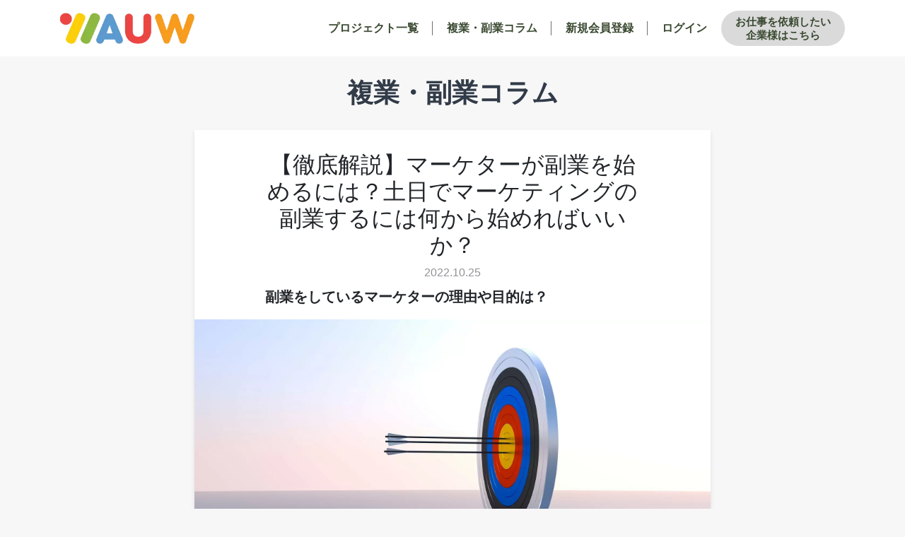

--- FILE ---
content_type: text/html; charset=utf-8
request_url: https://wauw.world/blog_detail/id=279
body_size: 6807
content:
<!DOCTYPE html>
<html lang="ja">
<head>
<!-- Google tag (gtag.js) -->
<script async src="https://www.googletagmanager.com/gtag/js?id=G-2XGPHTEK3Q"></script>
<script>
  window.dataLayer = window.dataLayer || [];
  function gtag(){dataLayer.push(arguments);}
  gtag('js', new Date());

  gtag('config', 'G-2XGPHTEK3Q');
  
</script>
<meta charset="utf-8">
<meta http-equiv="X-UA-Compatible" content="IE=edge">
<meta name="viewport" content="width=device-width, initial-scale=1">
<title>【徹底解説】マーケターが副業を始めるには？土日でマーケティングの副業するには何から始めればいいか？ | WAUW（ワウ）| デジタル（WEB）マーケター向け副業＆複業マッチング| フルリモート、業務委託案件多数| 海外在住、海外移住を目指す</title>
<meta name="description" content="WAUW（ワウ）は海外や地方など場所を選ばずに仕事したいデジタルマーケティング人材向けの複業マッチングプラットフォームです。掲載案件は週1から可能なフルリモートの業務委託が中心。フリーランスのデジタル（WEB）マーケター、デザイナー、DXプロジェクト推進、エンジニア×パラレルワークを実現します。">

<meta property="og:title" content="【徹底解説】マーケターが副業を始めるには？土日でマーケティングの副業するには何から始めればいいか？">
<meta property="og:description" content="WAUW（ワウ）は海外や地方など場所を選ばずに仕事したいデジタルマーケティング人材向けの複業マッチングプラットフォームです。掲載案件は週1から可能なフルリモートの業務委託が中心。フリーランスのデジタル（WEB）マーケター、デザイナー、DXプロジェクト推進、エンジニア×パラレルワークを実現します。">
<meta property="og:image" content="">
<meta property="og:type" content="website">
<meta property="og:site_name" content="WAUW（ワウ）| デジタル（WEB）マーケター向け副業＆複業マッチング| フルリモート、業務委託案件多数| 海外在住、海外移住を目指す">
<meta property="og:url" content="https://wauw.world/blog_detail/id=279">
<meta property="twitter:card" content="summary_large_image">
<meta property="twitter:title" content="【徹底解説】マーケターが副業を始めるには？土日でマーケティングの副業するには何から始めればいいか？">
<meta property="twitter:description" content="WAUW（ワウ）は海外や地方など場所を選ばずに仕事したいデジタルマーケティング人材向けの複業マッチングプラットフォームです。掲載案件は週1から可能なフルリモートの業務委託が中心。フリーランスのデジタル（WEB）マーケター、デザイナー、DXプロジェクト推進、エンジニア×パラレルワークを実現します。">
<meta property="twitter:image" content="">

<meta name="robots" content="index,follow">
<meta name="robots" content="NOODP">
<meta name="robots" content="NOYDIR">
<meta name="author" content="WAUW.Inc">
<link rel="icon" href="/favicon.ico?v=1603359399">
<link rel="home" href="/" title="WAUW（ワウ）| デジタル（WEB）マーケター向け副業＆複業マッチング| フルリモート、業務委託案件多数| 海外在住、海外移住を目指す" >
<link rel="index" href="/sitemap/" title="WAUW（ワウ）| デジタル（WEB）マーケター向け副業＆複業マッチング| フルリモート、業務委託案件多数| 海外在住、海外移住を目指す サイトマップ" >
<link rel="canonical" href="https://wauw.world/blog_detail/id=279">
<link rel="alternate" media="handheld" href="https://wauw.world/blog_detail/id=279" >
<link rel="alternate" type="application/rss+xml" title="WAUW（ワウ）| デジタル（WEB）マーケター向け副業＆複業マッチング| フルリモート、業務委託案件多数| 海外在住、海外移住を目指す" href="https://wauw.world/RSS.rdf">

<link type="text/css" rel="stylesheet" href="/files/user/css/styles.css?v=1604571220" media="all">
<link href="/files/css/front/customize.css?v=1697788053" rel="stylesheet" type="text/css" media="screen,print">

<style type="text/css"><!--
#main_contents .pdf_area li {
	background-position: 0 13px;
}
--></style>

<!-- Google Analytics -->
<script>
(function(i,s,o,g,r,a,m){i["GoogleAnalyticsObject"]=r;i[r]=i[r]||function(){
(i[r].q=i[r].q||[]).push(arguments)},i[r].l=1*new Date();a=s.createElement(o),
m=s.getElementsByTagName(o)[0];a.async=1;a.src=g;m.parentNode.insertBefore(a,m)
})(window,document,"script","//www.google-analytics.com/analytics.js","ga");
ga("create", "UA-180301123-1", "auto");
ga("set", {
    "dimension1":"topics",
    "dimension2":"279",
    "dimension3":"topics_detail8",
    "dimension4":"8"
});
ga("require", "displayfeatures");

ga("send", "pageview");
</script>
<!-- End Google Analytics -->

</head>
<body id="page_topics_detail8">

<header class="header">
	<div class="container">
		<nav class="h_navbar">

			<!-- Logo -->
			<a class="h_navbar_logo" href="https://wauw.world/"><img class="h_navbar_logo_img" src="/files/rcms_conv_webp/files/user/images/header-logo.png_1603080331.webp?v=1697788065" alt="header-logo.png"></a>
			
			<button class="menu_toggler collapsed" type="button" data-toggle="collapse" data-target="#headerNavbarContent" aria-controls="headerNavbarContent" aria-expanded="false" aria-label="Toggle navigation">
				<div class="h_navbar_toggler_animated_icon">
					<span class="h_navbar_toggler_icon"></span>
					<span class="h_navbar_toggler_icon"></span>
					<span class="h_navbar_toggler_icon"></span>
				</div>
			</button>

			
				
				<!-- Menu -->
				<div class="h_menu h_collapse h_navbar_collapse" id="headerNavbarContent">
					<ul class="menu_nav">
						<li class="menu_item">
							<a class="menu_link" href="https://wauw.world/project_list/">プロジェクト一覧</a>
						</li>
						<li class="menu_item">
							<a class="menu_link" href="https://wauw.world/blog/">複業・副業コラム</a>
						</li>
						<li class="menu_item">
							<a class="menu_link" href="https://wauw.world/member_registration/">新規会員登録</a>
						</li>
						<li class="menu_item"><a class="menu_link" href="https://wauw.world/login/">ログイン</a></li>
					</ul>
					<div class="menu_overlay collapsed" type="button" data-toggle="collapse" data-target="#headerNavbarContent" aria-controls="headerNavbarContent" aria-expanded="true" aria-label="Toggle navigation"></div>
				</div>

				<!-- Quicklink -->
				<div class="h_quicklink">
					<ul class="q_nav">
						<li class="q_item">
							<a class="q_link" href="https://wauw.world/service_introduction/"><span>お仕事を依頼したい<br>企業様はこちら</span></a>
						</li>
					</ul>
				</div>

								
			
		</nav>
	</div>
</header>

<div class="region_title">
	<div class="container">
		<h1 class="page_title">
							複業・副業コラム
					</h1>
	</div>
</div>


<div class="container">
    <div class="row">
        <div class="col-lg-8 offset-lg-2 col-md-10 offset-md-1">
            <div class="block_property_detail">
                
                
                
                


<div class="blog_detail__title">
    <h2>【徹底解説】マーケターが副業を始めるには？土日でマーケティングの副業するには何から始めればいいか？</h2>
</div>

  <div class="block_property_detail__date">2022.10.25</div>

  



          
      
    
    
    

<div class="blog_detail-content">

  <h5>副業をしているマーケターの理由や目的は？</h5>

  <div class="block_property_detail__cover blog_detail-cover">
    <img src="/files/rcms_conv_webp/files/topics/279_ext_04_0.jpg_1655863777.webp?v=1697896673" alt="" class="img-fluid">
  </div>
  
<div class="blog_detail__text">
  <div class="blog_detail-info">
    <div class="blog_detail-info_text"><p>テレワークの普及といった労働環境の変化を受けて、マーケティングのスキルを活かして副業を始めたいと考える現役マーケターの方もいらっしゃるのではないでしょうか。副業を始める理由や目的は大きく分けて5つあります。<br>
<br>
1.　人脈を広げて情報収集がしたい<br>
2.　スキルを活かすことで自分自身も成長したい<br>
3.　収入アップをしたい<br>
4.　本業に活かせるスキルアップがしたい<br>
5.　転職や独立の際に有利になる</p>
といった様々な理由や目的で副業を始める方が多いです。<br>
&nbsp;</div>
  </div>


  
</div>
</div>
    
    
    
    

<div class="blog_detail-content">

  <h5>マーケターが副業を行う３つのメリット</h5>

  <div class="block_property_detail__cover blog_detail-cover">
    <img src="/files/rcms_conv_webp/files/topics/279_ext_04_1.jpg_1655863777.webp?v=1697896674" alt="" class="img-fluid">
  </div>
  
<div class="blog_detail__text">
  <div class="blog_detail-info">
    <div class="blog_detail-info_text"><p>マーケターは、企業にとって貴重な存在であり、<br>
その需要は年々高まっています。<br>
その理由としては、各企業は適切な対応が求められているからです。</p>

<p>ただ、多くの企業にはマーケティング部門がなく、<br>
専門的なマーケティング知識を持たない社員が、<br>
その対応に追われているのが現状です。<br>
<br>
企業はマーケターを育成したいと思っていても、<br>
そのノウハウを持ち合わせていないことが障害となっています。</p>

<p>そのため、<strong>不足しているマーケティングスキルを埋められる、または、プロジェクトの時だけ中短期で働ける副業マーケターの存在は、企業にとって貴重な存在</strong>と言えるのです。</p>

<p>さらに、副業マーケターとして働くことには、次のようなメリットがあります。</p>

<ul>
	<li>一部、あるいは完全リモートでできる案件が多いため、働きやすい。</li>
	<li>マーケターの業務内容は幅広いため、副業をすることで新たなスキルを身につけたり、磨いたりできる。</li>
	<li>業務内容によって幅はあるものの、スキルと経験次第では安定・高収入も見込める。</li>
</ul>

<p>柔軟な働き方が注目されるなか、需要が高く、リモートワークも可能なマーケターは、副業を始めやすい環境が整っていると言えるでしょう。<br>
また副業を始めることで、マーケターにとって大切な情報の収集、人脈が広がるといったメリットもあります。<br>
<br>
<br>
&nbsp;</p>

<div style="text-align:center"><a href="https://wauw.world/member_registration/"><img alt="" src="/files/rcms_conv_webp/files/user/202210251503_2.png_1666677826.webp?v=1697896674" width="300"></a></div></div>
  </div>


  
</div>
</div>
    
    
    
    

<div class="blog_detail-content">

  <h5>マーケターが副業を行う方法</h5>

  <div class="block_property_detail__cover blog_detail-cover">
    <img src="/files/rcms_conv_webp/files/topics/279_ext_04_2.jpg_1655863777.webp?v=1697896675" alt="" class="img-fluid">
  </div>
  
<div class="blog_detail__text">
  <div class="blog_detail-info">
    <div class="blog_detail-info_text"><p id="outline__3_1">マーケターが副業を始めるにあたって大切なことが<br>
１．基礎的なスキルや知識を身につける<br>
２．案件を獲得して、スキルを磨きながら実務経験を積み上げていく<br>
３．副業紹介エージェントを利用する</p>

<p>この３つが大切です。</p>

<h3><br>
基礎的なスキルや知識を身につけるについては</h3>

<p><strong><mark>①データ収集・分析力</mark></strong></p>

<p><b><mark>②企画・創造力</mark></b></p>

<p><b><mark>③思考力・判断力</mark></b></p>

<p><b><mark>④プレゼンテーション力</mark></b></p>

<p><b><mark>⑤マネジメント力</mark></b><br>
<br>
<b><mark>⑥コミュニケーション力</mark></b><br>
<br>
これらのスキルや知識がマーケターには重要になってきます。<br>
<br>
<br>
案件を獲得して、スキルを磨きながら実務経験を積み上げていく<br>
<br>
マーケターの副業をするにあたって、実務経験を積み上げていくことで案件を獲得しやすくなります。それらを繰り返すことでどんどんとスキルをアップしていけます。<br>
<br>
&nbsp;</p></div>
  </div>


  
</div>
</div>
    
    
    
    

<div class="blog_detail-content">

  <h5>マーケターが土日で副業するには？</h5>

  <div class="block_property_detail__cover blog_detail-cover">
    <img src="/files/rcms_conv_webp/files/topics/279_ext_04_3.jpg_1655863777.webp?v=1697896677" alt="" class="img-fluid">
  </div>
  
<div class="blog_detail__text">
  <div class="blog_detail-info">
    <div class="blog_detail-info_text">転職向けの求人情報サイトやエージェントと同様の仕組みとして、副業に特化した仕事の仲介サービスや紹介を行うサイトがあるので、ぜひ登録してみると良いでしょう。エージェント型とマッチングサービス型の2つのパターンがあり、一つのサイトで両方兼ねているところもあります。
<p>マッチングサービスは、企業側が案件を投稿して、応募するスタイルです。</p>

<p>エージェント系は、スキル・経験を登録して、エージェントから対応可能そうな案件を紹介してくれるかたちになります。</p>

<p>週1-2日ぐらい確保できる場合、平均値は<strong>月5-15万円</strong>ぐらいです。</p>

<p>&nbsp;</p>
&nbsp;

<p>アフィリエイトやYouTuberなど自らが事業者としておこなう副業では、平日夜間や土日での週末起業が可能です。また、依頼者から作業を請け負う、Webライティングやサイト制作など受託の案件についても納品の期日さえ守れば、作業するのは土日で問題ありません。</p>

<p>時間単位で費用を請求する業務委託のフリーランス案件では、全体からすると数は少なくなりますが、Webマーケティングの副業で「週1日～」「土日対応可」という案件もあります。</p>

<p>スポットコンサルティングなどは拘束時間が少ないため本業の仕事をしながら並行して受注することもできるでしょう。依頼する側もそのあたりは心得ているようです。<br>
<br>
また、土日稼働案件は土日に行い、平日にリモートで対応する案件が主流になってきます。<br>
&nbsp;</p></div>
  </div>


  
</div>
</div>
    
    
    
    

<div class="blog_detail-content">

  <h5>まとめ</h5>

  <div class="block_property_detail__cover blog_detail-cover">
    <img src="/files/rcms_conv_webp/files/topics/279_ext_04_4.jpg_1655863777.webp?v=1697896678" alt="" class="img-fluid">
  </div>
  
<div class="blog_detail__text">
  <div class="blog_detail-info">
    <div class="blog_detail-info_text"><p dir="ltr"><b id="docs-internal-guid-c1d45b13-7fff-deaf-3e67-d92e6c2eb0ea">今回は、土日の副業について解説してきました。</b></p>

<p dir="ltr"><b id="docs-internal-guid-c1d45b13-7fff-deaf-3e67-d92e6c2eb0ea">副業にチャレンジするには、目安としては3年以上の実務経験があれば、十分挑戦できると思うので、日々の仕事に一生懸命向き合いつつ是非案件獲得を目指して行ってみてください。年間で100万円ほど稼げるようになると、生活水準は大きく変えられるはずです。せっかく磨いたスキルならば、上手に活用していきましょう。WAUWでは自由な働き方（フルリモート）を推奨する副業の案件をご紹介しています。本業では手に入らないような経験ができ、転職を有利に進めることが可能でありかつ、将来的な独立を考えられている方はその下準備にもなります。まずは会員登録をしてをみて副業の案件探しの第一歩を踏み出してみませんか？</b></p></div>
  </div>


  
</div>
</div>



                
                
                
                
            </div>
        </div>
    </div>
</div>

 
<footer class="footer">
	<div class="footer__row footer__top">
		<div class="container">
			<div class="footer__logo"><img class="img-fluid" src="/files/rcms_conv_webp/files/user/images/footer-logo.png_1603080327.webp?v=1697788066" alt="footer-logo.png"></div>
			<div class="footer__linkgroup text-center">
				<a class="btn footer__link a__wauw_color_green" href="https://wauw.world/user_inquiry/"><span class="btn-inline-icon"><img src="/files/rcms_conv_webp/files/user/images/ico-footer-mail.png_1603080331.webp?v=1697788066" alt="btn-inline-icon"></span>ユーザー様お問い合わせ</a>
				<a class="btn footer__link a__wauw_color_blue" href="https://wauw.world/company_inquiry/"><span class="btn-inline-icon"><img src="/files/rcms_conv_webp/files/user/images/ico-footer-building.png_1603080331.webp?v=1697788066" alt="btn-inline-icon"></span>企業様お問い合わせ</a>
			</div>
			<div class="footer__menu">
				<div class="row">
					<div class="col-lg-8 offset-lg-2 col-md-10 offset-md-1">
						<div class="row justify-content-between">
							<div class="col-md-4 text-center">
								<h4 class="footer__menu_title text-left">お仕事をお探しの方</h4>
								<ul class="footer__menu_nav text-left p-0 m-0">
									<li class="footer__menu_item"><a href="https://wauw.world/project_list/" class="footer__menu_link">プロジェクト一覧</a></li>
																		<li class="footer__menu_item"><a href="https://wauw.world/member_registration/" class="footer__menu_link">新規ユーザー登録</a></li>
									<li class="footer__menu_item"><a href="https://wauw.world/login/" class="footer__menu_link">ログイン</a></li>
																	</ul>
							</div>
							<div class="col-md-4 text-center">
								<h4 class="footer__menu_title text-left">企業の方</h4>
								<ul class="footer__menu_nav text-left p-0 m-0">
									<li class="footer__menu_item"><a href="https://wauw.world/service_introduction/" class="footer__menu_link">サービス紹介</a></li>
																	</ul>
							</div>
							<div class="col-md-4 text-center">
								<h4 class="footer__menu_title text-left">WAUWについて</h4>
								<ul class="footer__menu_nav text-left p-0 m-0">
									<li class="footer__menu_item"><a href="https://wauw.world/about/" class="footer__menu_link">会社概要</a></li>
									<li class="footer__menu_item"><a href="https://wauw.world/blog/" class="footer__menu_link">複業・副業コラム</a></li>
									<li class="footer__menu_item"><a href="https://wauw.world/terms/" class="footer__menu_link">利用規約</a></li>
									<li class="footer__menu_item"><a href="https://wauw.world/privacy_policy/" class="footer__menu_link">プライバシーポリシー</a></li>
								</ul>
							</div>
						</div>
					</div>
				</div>
			</div>
		</div>
	</div>
	<div class="footer__row footer__bottom">
		<div class="container">
			<div class="footer__body text-center">
				<p>Copyright © 2020 WAUW All Rights Reserved.</p>
			</div>
		</div>
	</div>
</footer>


<script src="//www.google.com/jsapi"></script>
<script type="text/javascript" src="/files/user/js/jquery.min.js?v=1603178996"></script>
<script type="text/javascript" src="/files/user/js/bootstrap.min.js?v=1603178995"></script>
<script type="text/javascript" src="/files/user/js/slick.min.js?v=1603178996"></script>
<script type="text/javascript" src="/files/user/js/isotope.pkgd.min.js?v=1603178996"></script>
<script type="text/javascript" src="/files/user/js/scripts.js?v=1603178996"></script>



<!-- Start of HubSpot Embed Code -->
  <script type="text/javascript" id="hs-script-loader" async defer src="//js-na1.hs-scripts.com/20288584.js"></script>
<!-- End of HubSpot Embed Code -->


<script async src="/js/gaaddons/gaaddons_univ.js?v=1462552361&v=1462552361"></script>

</body>
</html>

--- FILE ---
content_type: text/css
request_url: https://wauw.world/files/css/front/customize.css?v=1697788053
body_size: 4053
content:
@charset "UTF-8";
body {
    font-family: "Yu Gothic Medium", YuGothic, "游ゴシック", "Yu Gothic", "メイリオ", sans-serif;
    background-color: #F7F7F7;
}
    body#page_top, body#page_service_introduction {
        background-color: inherit;
    }
#page_top .c-item h2,
#page_service_introduction h2.block__title {
    font-size: 2rem;
}
#page_top .c-item h3 {
    font-size: 1.3rem;
}
#page_user_account_edit .content-member-registration-complete {
    background-image: none;
}   
#page_topics_detail4 .block_property_detail__multiple_links a {
    min-width: 230px;
}
#page_user_account_edit .form-group-button,
#page_job_career_edit .form-group-button {
    text-align: center;
    display: block;
}
#page_user_account_edit .form-group-button .a__wauw,
#page_job_career_edit .form-group-button .a__wauw {
    min-width: 240px;
    max-width: 240px;
     margin: 0 5px 10px;
}
#other_occupation {
    display: block;
    position: relative;
    top: -100px;
    visibility: hidden;
}
button[disabled] {
    opacity: 0.6;
}
.btn-red_border {
    color: #EB4542;
    background-color: inherit;
    border: 2px solid #EB4542;
    padding: 8px 25px;
    border-radius: 40px;
    font-size: 1rem;
    text-align: center;
    max-width: 170px;
    width: 100%;
}
.btn-red_border:hover {
    color: #fff;
    background-color: #EB4542;
}
.h_quicklink .q_link {
    width: auto;
}
.slick-slide a:hover {
    color: inherit;
    cursor: pointer;
}
.form_job_career_registration .btn-subbtn {
    padding: 14px 30px;
    margin: 0 12px 10px;
}
.form_job_career_registration button {
    margin: 0 auto;
}
.form_property_message__header .block_property_message__user_name,
.block_property_message__user_name {
    align-self: flex-end;
}
.block_property_detail__cover {
    //height: 422px !important;
    height: auto !important;
}
.block_property_listing__info,
.block_property_detail__info {
    display: flex !important;
}
.block__img_text__img-thumb {
    min-height: 230px;
    background: #ccc;
    position: relative;
}
.block__img_text__img-thumb::before {
    content: "Photo coming soon";
    position: absolute;
    margin: 0 auto;
    top: 50%;
    transform: translateY(-50%);
    left: 0;
    right: 0;
    color: #fff;
}
.block_property_listing__favourite {
    z-index: 999;
    width: 45px;
    height: 45px;
    top: inherit;
    bottom: 15px;
}
.block_property_listing__multiple_info {
    padding-right: 35px;
}
.block_property_listing__no_img {
    min-height: 330px;
    background: #ccc;
    position: relative;
}
.block_property_listing__no_img::before {
    content: "Photo coming soon";
    position: absolute;
    margin: 0 auto;
    top: 50%;
    transform: translateY(-50%);
    left: 0;
    right: 0;
    color: #fff;
    text-align: center;
    font-size: 20px;
}
.block_property_listing__no_img.-companyPage {
    min-height: 350px;
}
.block_form_content_details {
    position: relative;
    display: block;
    margin: 0 auto;
    max-width: 600px;
    padding: 20px 60px;
    background-color: #fff;
    box-shadow: 0 3px 6px rgba(0, 0, 0, 0.16);
    font-size: 20px;
}
.block_property_detail__multiple_info {
    max-width: 528px;
}
.block_property_detail__info_title,
.block_property_listing__info_title {
    line-height: inherit;
}
.block_property_filter .form-group-collapsible {
    min-height: 142px;
}
.block_account_dashboard_filter_toggle {
    font-size: 16px;
}
.rcms_fav_btn img {
    margin-top: -100% !important;
}
    .rcms_fav_btn.added img {
        margin-top: 0 !important;
    }
    .rcms_fav_btn.added .text_add,
    .rcms_fav_btn .text_remove {
        display: none;
    }
    .rcms_fav_btn.added .text_remove {
        display: block;
    }
    .block_property_detail .rcms_fav_btn.added a {
        border-color: #EB4542;
        color: #fff;
        background-color: #EB4542;
    }
.l-form {
    background: none;
}
    .l-container--contents {
        margin-bottom: 40px;
    }
.c-link_underline {
    color: #2954FF;
    text-decoration: underline;
}
    .c-profile_img-dummy {
        opacity: 0.3;
    }
.p-top_feature .block__img_text__img img {
    border-radius: 50%;
    overflow: hidden;
}
.p-top_feature .block__img_text__title {
    min-height: 56px;
}
.p-top_feature-item {
    max-width: 320px;
}
.p-top_project-list .block__img_text__title {
    /*min-height: 85px;*/
    line-height: none;
}
.p-project-list .block__img_text__title {
    line-height: 2.2rem;
}
.p-top_project-list .block__img_text__title a {
    word-wrap: break-word;
}
.p-account_salary-bar .rating_bar::after {
    content: '50万円';
}
.p-company__caseStudy_thumb {
    position: relative;
    min-height: 197px;
    overflow: hidden;
}
.p-company__caseStudy_thumb img {
    position: absolute;
    height: auto;
    width: 100%;
    max-width: inherit;
    left: -50%;
    right: -50%;
    margin: 0 auto;
}
.p-company__caseStudy_thumb.block_property_listing__no_img {
    min-height: 197px;
}
    .p-casestudy_listing-item_img {
        max-width: 588px;
        max-height: 330px;
        position: relative;
        overflow: hidden;
    }
    .p-casestudy_listing-item_img img {
        width: 100%;
    }
    .p-casestudy_listing-item_content {
        padding: 30px 25px;
    }
    .p-casestudy_listing-item_content .title {
        font-size: 22px;
        font-weight: 700;
        margin-bottom: 15px;
    }
    .p-casestudy_listing-item_link:hover {
        text-decoration: none !important;
    }
   
.blog-img-fluid {
	width: 400px;
}
.p-top_blog-text {
	margin-top: 10px !important;
	}
.p-blog_tags {
	text-align: left;
	margin: 20px 0;
}
.border-blue {
	display: inline-block;
	color: #5A9ACF;
	border: 2px solid #5A9ACF;
	border-radius: 15px;
	padding: 4px 20px;
	font-size: 14px;
	line-height: 18px;
	word-break: keep-all;
}
.p-top_project-list .block__img_text__title {
	min-height: 0 !important;
}
.p-top_img-fluid,
.p-blog_img-fluid {
	object-fit: cover;
	height: 220px;
    width: 360px;
	max-width: 100%;
}
.p-blog_detail-tags {
	margin: 20px 0;
}
.p-blog_detail-tags ul {
	padding: 0;
}
/****Blog Details Page****/
.blog_detail-content h5 {
    padding: 0 100px;
    font-weight: bold;
}
.blog_detail-content figcaption {
    padding: 0 100px;
    margin-top: 10px;
    font-size: 14px;
}
.blog_detail__title {
    margin-top: 30px;
    padding: 0 100px;
    word-wrap: break-word;
    text-align: center;
  }
  .blog_detail-title {
      text-align: left;
      color: #3A4931;
      margin-top: 15px;
  }
  .blog_detail-title h2 {
    font-weight: bold;
    font-size: 28px;
  }
  .blog_detail-date {
    font-size: 16px;
    font-weight: 400;
    text-align: left; 
    color: #929397;
    margin-bottom: 10px;
  }
  .blog_detail-cover {
    margin-top: 20px;
  }
  .blog_detail-info {
    margin-bottom: 50px;
  }
  .blog_detail__text {
    position: relative;
    display: block;
    overflow: hidden;
    padding: 0 100px;
    margin-top: 50px;
  }
  .blog_detail-info_text {
    line-height: 28px;
  }
  .blog_detail-tags {
    text-align: center;
    margin: 20px 0;
  }
  .blog_detail-tags ul {
    padding: 0 !important;
  }

  
@media (max-width: 767px) {
    .h_navbar_logo_img {
        max-width: 100px;
    }
    .b_hero .b_body br,
    .c-item-0 br,
    .c-item-1 br {
        display: none;
    }
    .b_hero .b_title {
        font-size: 1.5rem;
    }
        .b_content::before {
            opacity: 0.7;
        }
    .p-company__caseStudy_thumb {
        min-height: 240px;
    }
        .p-top_feature-item {
            margin: 0 auto;
        }
    .block__title {
        font-size: 1.4rem;
    }
        .block_property_listing__no_img {
            min-height: 230px;
        }
        .block_property_listing__no_img.-companyPage {
            min-height: 240px;
        }
        .block_form_content_details {
            padding: 20px 30px;
        }
        .block_form_content_details .block_member_registration__title {
            font-size: 21px;
        }
    .c-item-0 img,
    .c-item-3 .block__img_text__img,
    .c-item-4 img {
        max-width: 70%;
        margin-right: auto;
        margin-left: auto;
        display: block;
    }
    .c-item-3 .block__img_text__title {
        text-align: center;
    }
    .c-item-6 .block--slider__testimonial__item .row-flex > div {
        max-width: 70%;
        margin: 0 auto;
    }
        .c-item-6 .block--slider__testimonial__item .row-flex {
            background: #EAEAEA;
            border-radius: 10px;
            padding-top: 20px;
        }
        .c-item-6 .block--slider__testimonial__item .col-md-7 {
            max-width: inherit !important;
            padding-top: 20px;
        }
        .c-item-6 .block--slider__testimonial .slick-next {
            right: 0;
            background: #fff;
        }
        .c-item-6 .block--slider__testimonial .slick-prev {
            left: 0;
            background: #fff;
        }
    .testimonial__text {
        background-image: none;
        padding: 20px;
    }
    .block--slider__testimonial .slick-arrow {
        background-color: #DCDCDC;
    }
    .c-item-8 .card-title button,
    .c-item-8 .card__body {
        font-size: 16px
    }
        .c-item-8 .card__indicator img {
            width: 16px;
        }
    .c-item-7 .block--instruction_title {
        font-size: 1.4rem;
    }
    .c-item-7 .block--instruction_sequence {
        font-size: 3rem;
    }
    .footer__menu_title,
    .footer__menu_nav {
        text-align: center !important;
    }
}

@media (max-width: 575px) {
    #page_top .c-item h2 {
        font-size: 1.6rem;
    }
    #page_user_account_edit .form-group-button .a__wauw,
    #page_job_career_edit .form-group-button .a__wauw {
        margin: 0 0 10px;
        width: 100%;
        min-width: inherit;
        max-width: 240px !important;
    }
    #page_topics_detail4 .block_property_detail__multiple_links li {
        width: 100%;
    }
    #page_topics_detail4 .block_property_detail__multiple_links a {
        min-width: inherit;
        width: 100%;
        max-width: 250px;
    }
    .p-about_table th {
        width: 35%;
        padding-right: 0;
    }
    .block_property_listing__no_img.-companyPage {
        min-height: 484px;
    }
    .block_property_listing__info_title {
        width: 45px;
        margin-right: 5px;
    }
    .block_property_listing__info_text {
        width: calc(100% - 45px);
    }
    .block_property_listing__multiple_info {
        padding-right: 0;
    }
    .block_property_listing__text {
        padding-bottom: 55px;
    }
    .block_property_detail__info_text {
        width: calc(100% - 92px);
    }
    .block_property_detail__info_title {
        width: 92px;
        margin-right: 8px;
    }
    .block_account_user__card {
        text-align: center;
        margin-bottom: 20px;
    }
    .block_account_user__card_item {
        display: inline-block;
    }
    .block_account_user__card_social_media {
        justify-content: center;
    }
    .table_responsive_small {
        font-size: 0.65em;
    }
    .blog_detail__title {
        padding: 0 30px;
    }
    .blog_detail__title h2 {
        font-size: 24px;
    }
    .blog_detail-content h5 {
        padding: 0 30px;
        text-align: center;
    }
    .blog_detail__text {
        padding: 0 30px;
    }
    .blog_detail-content figcaption {
        padding: 0 30px;
    }

}

@media (max-width: 564px) {
    .p-company__caseStudy_thumb {
        min-height: 480px;
    }
}
/* hides no-file chosen */
.form-group-profile-image .custom-file-input ~ .custom-file-label.hide-no-file::after {
    content: "" !important;
}

.block_property_message__reply {
    margin-bottom: 30px; 
}

.relation-section {
    background-color: #fff;
    border: 1px solid #ddd;
    margin: 20px;
    padding: 10px;
}
.relation-section a:hover {
    text-decoration: none;
}
.relation-img img {
    width: 130px;
    height: 130px;
    object-fit: cover;
}
.relation-container {
    display: flex;
    flex-direction: row;
    flex-wrap: nowrap;
    margin-bottom: 24px;
}
.relation-wrapper {
    margin-left: 20px;
    padding: 8px 0;
}
.relation-wrapper h4 {
    font-size: 22px;
}
.relation-wrapper p {
    word-break: break-word;
}

/* Add eeevo */
.blog_detail-content a {
  color: #099ad2;
}

.eeevo-column__cta {
    max-width: 400px;
    width: 100%;
    min-width: 270px;
    margin: 0 auto;
    color: #fff;
    background: #6c9ccb;
    padding: 24px 0 14px;
    text-align: center;
    font-weight: bold;
    line-height: 1.3;
}

.eeevo-column__cta__btn {
    display: block;
    width: 200px;
    margin: 16px auto 2px;
    background: #eca444;
    padding: 14px 0;
    text-align: center;
    box-shadow: 0 3px 6px #888478;
    border-radius: 30px;
    color: #fff!important;
}

.eeevo-column__cta__register {
    display: block;
    width: 100%;
    max-width: 300px;
    width: 100%;
    min-width: 270px;
    background: #eca444;
    color: #fff!important;
    padding: 14px 0;
    font-size: 18px;
    margin: 0 auto;
    text-align: center;
    border-radius: 30px;
    box-shadow: 0 3px 6px #888478;
    font-weight: bold;
}

.eeevo-column__eat {
    padding: 10px;
    border: 1px solid #b0b5b7;
    width: 100%;
    font-size: 14px;
}

.eeevo-column__eat__img {
    width: 100px;
    height: 100px;
    margin: 0 auto;
    border-radius: 50%;
    background: #b0b5b7;
}

.eeevo-column__eat__img img {
    width: 100%;
    border-radius: 50%;
}

.eeevo-column__eat__conts {
    width: 100%;
    margin: 10px 0 0;
}

.eeevo-column__eat__head {
    margin-bottom: 10px;
}

.eeevo-column__eat__head span {
    font-weight: bold;
    font-size: 18px;
}

@media (min-width: 767px) {
    .eeevo-column__cta {
        width: 400px;
        font-size: 20px;
    }

    .eeevo-column__cta__btn {
        font-size: 18px;
    }

    .eeevo-column__cta__btn:hover {
        margin: 18px auto 0;
        box-shadow: 0;
    }

    .eeevo-column__cta__register {
        font-size: 18px;
    }

    .eeevo-column__cta__register:hover {
        margin: 3px auto -3px;
        box-shadow: none;
    }

    .eeevo-column__eat {
        display: flex;
        flex-wrap: wrap;
        padding: 20px;
    }

    .eeevo-column__eat__img {
        width: 100px;
        height: 100px;
        margin: 0;
        border-radius: 50%;
        background: #b0b5b7;
    }

    .eeevo-column__eat__conts {
        width: calc(100% - 120px);
        margin: 0 0 0 20px;
    }
}

--- FILE ---
content_type: text/plain
request_url: https://www.google-analytics.com/j/collect?v=1&_v=j102&a=342579746&t=pageview&_s=1&dl=https%3A%2F%2Fwauw.world%2Fblog_detail%2Fid%3D279&ul=en-us%40posix&dt=%E3%80%90%E5%BE%B9%E5%BA%95%E8%A7%A3%E8%AA%AC%E3%80%91%E3%83%9E%E3%83%BC%E3%82%B1%E3%82%BF%E3%83%BC%E3%81%8C%E5%89%AF%E6%A5%AD%E3%82%92%E5%A7%8B%E3%82%81%E3%82%8B%E3%81%AB%E3%81%AF%EF%BC%9F%E5%9C%9F%E6%97%A5%E3%81%A7%E3%83%9E%E3%83%BC%E3%82%B1%E3%83%86%E3%82%A3%E3%83%B3%E3%82%B0%E3%81%AE%E5%89%AF%E6%A5%AD%E3%81%99%E3%82%8B%E3%81%AB%E3%81%AF%E4%BD%95%E3%81%8B%E3%82%89%E5%A7%8B%E3%82%81%E3%82%8C%E3%81%B0%E3%81%84%E3%81%84%E3%81%8B%EF%BC%9F%20%7C%20WAUW%EF%BC%88%E3%83%AF%E3%82%A6%EF%BC%89%7C%20%E3%83%87%E3%82%B8%E3%82%BF%E3%83%AB%EF%BC%88WEB%EF%BC%89%E3%83%9E%E3%83%BC%E3%82%B1%E3%82%BF%E3%83%BC%E5%90%91%E3%81%91%E5%89%AF%E6%A5%AD%EF%BC%86%E8%A4%87%E6%A5%AD%E3%83%9E%E3%83%83%E3%83%81%E3%83%B3%E3%82%B0%7C%20%E3%83%95%E3%83%AB%E3%83%AA%E3%83%A2%E3%83%BC%E3%83%88%E3%80%81%E6%A5%AD%E5%8B%99%E5%A7%94%E8%A8%97%E6%A1%88%E4%BB%B6%E5%A4%9A%E6%95%B0%7C%20%E6%B5%B7%E5%A4%96%E5%9C%A8%E4%BD%8F%E3%80%81%E6%B5%B7%E5%A4%96%E7%A7%BB%E4%BD%8F%E3%82%92%E7%9B%AE%E6%8C%87%E3%81%99&sr=1280x720&vp=1280x720&_u=YCDAgEABAAAAACAAI~&jid=208804983&gjid=1210093446&cid=1731970835.1768815006&tid=UA-180301123-1&_gid=1226340095.1768815007&_slc=1&cd1=topics&cd2=279&cd3=topics_detail8&cd4=8&z=135859496
body_size: -560
content:
2,cG-E7PQ9SH5VL

--- FILE ---
content_type: application/javascript
request_url: https://wauw.world/files/user/js/scripts.js?v=1603178996
body_size: 1761
content:
jQuery(function($) {
	$(document).ready(function(){
		$('.header + *').css({'margin-top': $('.header').outerHeight()});

		if ($('.block--slider').length) {
			$('.block--slider').each(function(){
				$(this).slick({
					infinite: $(this).data('infinity'),
					arrows: $(this).data('arrow'),
					dots: $(this).data('dots'),
					slidesPerRow: $(this).data('item-per-row'),
					slidesToShow: $(this).data('item-per-row'),
					autoplay: $(this).data('autoplay')
				});
			});
		};
		$('.block--slider__partner').slick({
			infinite: false,
			arrows: false,
			dots: true,
			//slidesPerRow: 6,
			slidesToShow: 6,
			responsive: [{
				breakpoint: 1199,
				settings: {
					slidesToShow: 5,
					infinite: false
				}
			}, {
				breakpoint: 991,
				settings: {
					slidesToShow: 4,
					dots: true
				}
			}, {
				breakpoint: 767,
				settings: {
					slidesToShow: 3,
					dots: true
				}
			}, {
				breakpoint: 565,
				settings: {
					slidesToShow: 2,
					dots: true
				}
			}]
		});

		$('.iso-selector').click(function(){
			$('.iso-selector.is-active').removeClass('is-active');
			$('.block__isotope_body').isotope({filter: $(this).attr('data-target')}) ;
			$(this).addClass('is-active');
		});

		//propertyListing
		$('.block_property_listing__favourite').click( function(){
			$(this).toggleClass('favourited');
		});
		$('.form-group-collapsible').each(function(){
			var childHeight = $(this).find('.form-check').outerHeight(true),
				legendHeight = $(this).find('legend').outerHeight(),
				visibleRow = $(this).data('visible'),
				visibleHeight = legendHeight+(childHeight*visibleRow),
				totalHeight = legendHeight+childHeight+visibleRow,
				buttonToggler = $(this).next(),
				formGroupTarget = $(this).data('target');
			
			if ($(this).hasClass('form-group-collapsed')) {
				$(this).height(visibleHeight);
			};
			
			$(buttonToggler).click(function(e){
				var formGroupTarget = $(this).data('target'),
					childHeightToggle = $("#" + formGroupTarget).find('.form-check').outerHeight(true),
					legendHeightToggle = $("#" + formGroupTarget).find('legend').outerHeight(),
					visibleRowToggle = $("#" + formGroupTarget).data('visible'),
					visibleHeightToggle = legendHeightToggle+(childHeightToggle*visibleRowToggle);
				e.preventDefault();
				$("#" + formGroupTarget).toggleClass('form-group-collapsed');

				    return function() {
			        	var formGroupTarget = $(this).data('target'),
					    	targetted = '#' + formGroupTarget + ' .form-group',
							childHeightToggle = $("#" + formGroupTarget).find('.form-check').outerHeight(true),
							childTotal = $("#" + formGroupTarget).find('.form-check').length,
							legendHeightToggle = $("#" + formGroupTarget).find('legend').outerHeight(),
							childHeightTotal = legendHeightToggle+(childTotal*childHeightToggle),
							visibleRowToggle = $("#" + formGroupTarget).data('visible'),
							visibleHeightToggle = legendHeightToggle+(childHeightToggle*visibleRowToggle),
							heightToScroll = childHeightTotal - visibleHeightToggle - legendHeightToggle,
							currentPosition = $(document).scrollTop();
				        $(this).prev().animate({
				            height: (++i % 2) ? childHeightTotal : visibleHeightToggle
				        }, 200);
				        $('html, body').animate({scrollTop: $(window).scrollTop()});
				        console.log(heightToScrollUp)
				    };
			});
			$(buttonToggler).each(function(){
				$(buttonToggler).click((function() {
				    var i = 0,
				     	h = 0,
				    	formGroupTarget = $(this).data('target'),
				    	targetted = '#' + formGroupTarget + ' .form-group',
						childHeightToggle = $("#" + formGroupTarget).find('.form-check').outerHeight(true),
						childTotal = $("#" + formGroupTarget).find('.form-check').length,
						childHeightTotal = childTotal*childHeightToggle,
						expandedHeight = childHeightTotal - visibleHeightToggle,
						legendHeightToggle = $("#" + formGroupTarget).find('legend').outerHeight(),
						visibleRowToggle = $("#" + formGroupTarget).data('visible'),
						visibleHeightToggle = legendHeightToggle+(childHeightToggle*visibleRowToggle),
						visibleTotalHeightToggle = legendHeightToggle+(childHeightToggle*6);

				    return function() {
			        	var formGroupTarget = $(this).data('target'),
					    	targetted = '#' + formGroupTarget + ' .form-group',
							childHeightToggle = $("#" + formGroupTarget).find('.form-check').outerHeight(true),
							childTotal = $("#" + formGroupTarget).find('.form-check').length,
							legendHeightToggle = $("#" + formGroupTarget).find('legend').outerHeight(),
							childHeightTotal = legendHeightToggle+(childTotal*childHeightToggle),
							visibleRowToggle = $("#" + formGroupTarget).data('visible'),
							visibleHeightToggle = legendHeightToggle+(childHeightToggle*visibleRowToggle),
							heightToScroll = childHeightTotal - visibleHeightToggle - legendHeightToggle,
							currentPosition = $(document).scrollTop();
				        $(this).prev().animate({
				            height: (++i % 2) ? childHeightTotal : visibleHeightToggle
				        }, 200);
				        $('html, body').animate({scrollTop: $(window).scrollTop()});
				        console.log(heightToScrollUp)
				    };
				})());
			});
		});

		// ProjectApplication
		$('.form_property_application').each(function(){
			$('#termAndCondition').click(function(){
				$(this).parents('.form_property_application').find('button[type="submit"]').toggleClass('check-disabled');
			});
		});

		// CompanyServiceIntro UseCases
		$('.block--slider__use_cases').slick({
			//slidesPerRow: 6,
			slidesToShow: 3,
			responsive: [{
				breakpoint: 991,
				settings: {
					slidesToShow: 2,
					dots: true
				}
			}, {
				breakpoint: 565,
				settings: {
					slidesToShow: 1,
					dots: true
				}
			}]			
		});

		// Rating Bars
		$('.rating_bars').each(function(i){
			var digitVisible = $(this).data('digit-visibility'),
				digit = $(this).data('digit'),
				value = $(this).data('value'),
				totalValue = $(this).data('total'),
				n = i <= value;
			
			$(this).append(new Array(++totalValue).join('<div class="rating_bar"></div>'));

			$(this).find('.rating_bar:nth-child(-n' + value + ')').addClass('filled');
			console.log(i)
		});

		// UserCardHeight to Dashboard
		if ($(window).width() > 767) {
			$('.block_account_dashboard').css('margin-top', $('.block_account_user__card').outerHeight() );
		}
		$(window).on('resize', function() {
			if ($(window).width() > 767) {
				$('.block_account_dashboard').css('margin-top', $('.block_account_user__card').outerHeight() );
			} else {
				$('.block_account_dashboard').css('margin-top', 0 );
			}
		});

		//
		if ($('.block_account_dashboard__multiple_link').length) {
			$('.block_account_dashboard__link').each(function(){
				if ($(this).attr('href') == window.location.pathname){
					$(this).addClass('current');
				}
			});
		};

	});

	$(window).on('load',function(){
		$('.block__isotope_body').isotope({
			// options
			itemSelector: '.isotope_item',
			layoutMode: 'fitRows',
	    });
	});
})